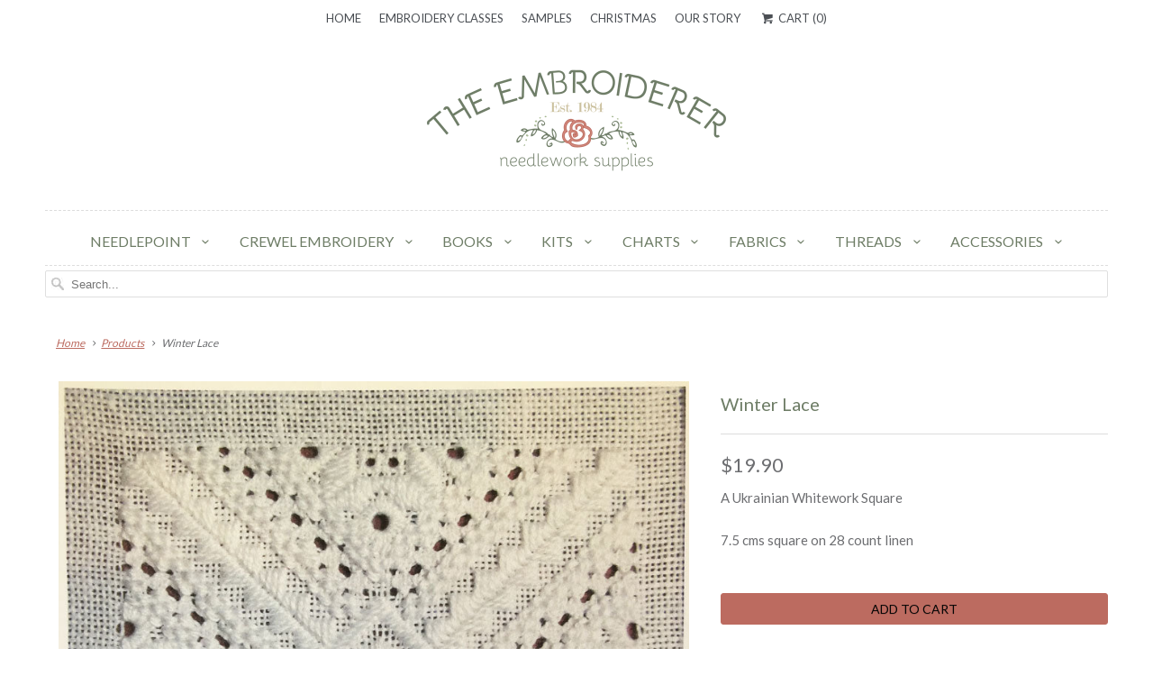

--- FILE ---
content_type: text/html; charset=utf-8
request_url: https://theembroiderer.co.nz/products/winter-lace
body_size: 15232
content:
<!DOCTYPE html>
<!--[if lt IE 7 ]><html class="ie ie6" lang="en"> <![endif]-->
<!--[if IE 7 ]><html class="ie ie7" lang="en"> <![endif]-->
<!--[if IE 8 ]><html class="ie ie8" lang="en"> <![endif]-->
<!--[if IE 9 ]><html class="ie ie9" lang="en"> <![endif]-->
<!--[if (gte IE 10)|!(IE)]><!--><html lang="en"> <!--<![endif]-->
  <head>
    <meta charset="utf-8">
    <meta http-equiv="cleartype" content="on">
    <meta name="robots" content="index,follow">

    
    <title>Winter Lace - The Embroiderer</title>

    
      <meta name="description" content="A Ukrainian Whitework Square 7.5 cms square on 28 count linen" />
    

    <!-- Custom Fonts -->
    
      <link href="//fonts.googleapis.com/css?family=.|Montserrat:light,normal,bold|Lato:light,normal,bold|Lato:light,normal,bold|Droid+Serif:light,normal,bold|Lato:light,normal,bold|Lato:light,normal,bold" rel="stylesheet" type="text/css" />
    

    

<meta name="author" content="The Embroiderer">
<meta property="og:url" content="https://theembroiderer.co.nz/products/winter-lace">
<meta property="og:site_name" content="The Embroiderer">


  <meta property="og:type" content="product">
  <meta property="og:title" content="Winter Lace">
  
    <meta property="og:image" content="http://theembroiderer.co.nz/cdn/shop/products/Winter-Lace_600x.jpg?v=1567561412">
    <meta property="og:image:secure_url" content="https://theembroiderer.co.nz/cdn/shop/products/Winter-Lace_600x.jpg?v=1567561412">
    
  
  <meta property="og:price:amount" content="19.90">
  <meta property="og:price:currency" content="NZD">


  <meta property="og:description" content="A Ukrainian Whitework Square 7.5 cms square on 28 count linen">




<meta name="twitter:card" content="summary">

  <meta name="twitter:title" content="Winter Lace">
  <meta name="twitter:description" content="A Ukrainian Whitework Square
7.5 cms square on 28 count linen">
  <meta name="twitter:image" content="https://theembroiderer.co.nz/cdn/shop/products/Winter-Lace_240x.jpg?v=1567561412">
  <meta name="twitter:image:width" content="240">
  <meta name="twitter:image:height" content="240">



    
    

    <!-- Mobile Specific Metas -->
    <meta name="HandheldFriendly" content="True">
    <meta name="MobileOptimized" content="320">
    <meta name="viewport" content="width=device-width,initial-scale=1">
    <meta name="theme-color" content="#ffffff">

    <!-- Stylesheets for Responsive 6.2.1 -->
    <link href="//theembroiderer.co.nz/cdn/shop/t/12/assets/styles.scss.css?v=56257331417072248981756429522" rel="stylesheet" type="text/css" media="all" />
  	<link href="//theembroiderer.co.nz/cdn/shop/t/12/assets/embroiderer.scss.css?v=175561704283451603471598496102" rel="stylesheet" type="text/css" media="all" />

    <!-- Icons -->
    
      <link rel="shortcut icon" type="image/x-icon" href="//theembroiderer.co.nz/cdn/shop/t/12/assets/favicon.png?v=147294964851661895661507052644">
    
    <link rel="canonical" href="https://theembroiderer.co.nz/products/winter-lace" />

    

    <script src="//theembroiderer.co.nz/cdn/shop/t/12/assets/app.js?v=122279508933791049051709621700" type="text/javascript"></script>
    <script src="//theembroiderer.co.nz/cdn/shop/t/12/assets/embroiderer.js?v=139127680224613899921598496743" type="text/javascript"></script>

    <script>window.performance && window.performance.mark && window.performance.mark('shopify.content_for_header.start');</script><meta id="shopify-digital-wallet" name="shopify-digital-wallet" content="/12389166/digital_wallets/dialog">
<meta name="shopify-checkout-api-token" content="623bac44ef3c7e2742b73c70930423e2">
<meta id="in-context-paypal-metadata" data-shop-id="12389166" data-venmo-supported="false" data-environment="production" data-locale="en_US" data-paypal-v4="true" data-currency="NZD">
<link rel="alternate" type="application/json+oembed" href="https://theembroiderer.co.nz/products/winter-lace.oembed">
<script async="async" src="/checkouts/internal/preloads.js?locale=en-NZ"></script>
<link rel="preconnect" href="https://shop.app" crossorigin="anonymous">
<script async="async" src="https://shop.app/checkouts/internal/preloads.js?locale=en-NZ&shop_id=12389166" crossorigin="anonymous"></script>
<script id="shopify-features" type="application/json">{"accessToken":"623bac44ef3c7e2742b73c70930423e2","betas":["rich-media-storefront-analytics"],"domain":"theembroiderer.co.nz","predictiveSearch":true,"shopId":12389166,"locale":"en"}</script>
<script>var Shopify = Shopify || {};
Shopify.shop = "theembroiderer.myshopify.com";
Shopify.locale = "en";
Shopify.currency = {"active":"NZD","rate":"1.0"};
Shopify.country = "NZ";
Shopify.theme = {"name":"July-27-2020","id":177874062,"schema_name":"Responsive","schema_version":"6.2.1","theme_store_id":null,"role":"main"};
Shopify.theme.handle = "null";
Shopify.theme.style = {"id":null,"handle":null};
Shopify.cdnHost = "theembroiderer.co.nz/cdn";
Shopify.routes = Shopify.routes || {};
Shopify.routes.root = "/";</script>
<script type="module">!function(o){(o.Shopify=o.Shopify||{}).modules=!0}(window);</script>
<script>!function(o){function n(){var o=[];function n(){o.push(Array.prototype.slice.apply(arguments))}return n.q=o,n}var t=o.Shopify=o.Shopify||{};t.loadFeatures=n(),t.autoloadFeatures=n()}(window);</script>
<script>
  window.ShopifyPay = window.ShopifyPay || {};
  window.ShopifyPay.apiHost = "shop.app\/pay";
  window.ShopifyPay.redirectState = null;
</script>
<script id="shop-js-analytics" type="application/json">{"pageType":"product"}</script>
<script defer="defer" async type="module" src="//theembroiderer.co.nz/cdn/shopifycloud/shop-js/modules/v2/client.init-shop-cart-sync_BT-GjEfc.en.esm.js"></script>
<script defer="defer" async type="module" src="//theembroiderer.co.nz/cdn/shopifycloud/shop-js/modules/v2/chunk.common_D58fp_Oc.esm.js"></script>
<script defer="defer" async type="module" src="//theembroiderer.co.nz/cdn/shopifycloud/shop-js/modules/v2/chunk.modal_xMitdFEc.esm.js"></script>
<script type="module">
  await import("//theembroiderer.co.nz/cdn/shopifycloud/shop-js/modules/v2/client.init-shop-cart-sync_BT-GjEfc.en.esm.js");
await import("//theembroiderer.co.nz/cdn/shopifycloud/shop-js/modules/v2/chunk.common_D58fp_Oc.esm.js");
await import("//theembroiderer.co.nz/cdn/shopifycloud/shop-js/modules/v2/chunk.modal_xMitdFEc.esm.js");

  window.Shopify.SignInWithShop?.initShopCartSync?.({"fedCMEnabled":true,"windoidEnabled":true});

</script>
<script>
  window.Shopify = window.Shopify || {};
  if (!window.Shopify.featureAssets) window.Shopify.featureAssets = {};
  window.Shopify.featureAssets['shop-js'] = {"shop-cart-sync":["modules/v2/client.shop-cart-sync_DZOKe7Ll.en.esm.js","modules/v2/chunk.common_D58fp_Oc.esm.js","modules/v2/chunk.modal_xMitdFEc.esm.js"],"init-fed-cm":["modules/v2/client.init-fed-cm_B6oLuCjv.en.esm.js","modules/v2/chunk.common_D58fp_Oc.esm.js","modules/v2/chunk.modal_xMitdFEc.esm.js"],"shop-cash-offers":["modules/v2/client.shop-cash-offers_D2sdYoxE.en.esm.js","modules/v2/chunk.common_D58fp_Oc.esm.js","modules/v2/chunk.modal_xMitdFEc.esm.js"],"shop-login-button":["modules/v2/client.shop-login-button_QeVjl5Y3.en.esm.js","modules/v2/chunk.common_D58fp_Oc.esm.js","modules/v2/chunk.modal_xMitdFEc.esm.js"],"pay-button":["modules/v2/client.pay-button_DXTOsIq6.en.esm.js","modules/v2/chunk.common_D58fp_Oc.esm.js","modules/v2/chunk.modal_xMitdFEc.esm.js"],"shop-button":["modules/v2/client.shop-button_DQZHx9pm.en.esm.js","modules/v2/chunk.common_D58fp_Oc.esm.js","modules/v2/chunk.modal_xMitdFEc.esm.js"],"avatar":["modules/v2/client.avatar_BTnouDA3.en.esm.js"],"init-windoid":["modules/v2/client.init-windoid_CR1B-cfM.en.esm.js","modules/v2/chunk.common_D58fp_Oc.esm.js","modules/v2/chunk.modal_xMitdFEc.esm.js"],"init-shop-for-new-customer-accounts":["modules/v2/client.init-shop-for-new-customer-accounts_C_vY_xzh.en.esm.js","modules/v2/client.shop-login-button_QeVjl5Y3.en.esm.js","modules/v2/chunk.common_D58fp_Oc.esm.js","modules/v2/chunk.modal_xMitdFEc.esm.js"],"init-shop-email-lookup-coordinator":["modules/v2/client.init-shop-email-lookup-coordinator_BI7n9ZSv.en.esm.js","modules/v2/chunk.common_D58fp_Oc.esm.js","modules/v2/chunk.modal_xMitdFEc.esm.js"],"init-shop-cart-sync":["modules/v2/client.init-shop-cart-sync_BT-GjEfc.en.esm.js","modules/v2/chunk.common_D58fp_Oc.esm.js","modules/v2/chunk.modal_xMitdFEc.esm.js"],"shop-toast-manager":["modules/v2/client.shop-toast-manager_DiYdP3xc.en.esm.js","modules/v2/chunk.common_D58fp_Oc.esm.js","modules/v2/chunk.modal_xMitdFEc.esm.js"],"init-customer-accounts":["modules/v2/client.init-customer-accounts_D9ZNqS-Q.en.esm.js","modules/v2/client.shop-login-button_QeVjl5Y3.en.esm.js","modules/v2/chunk.common_D58fp_Oc.esm.js","modules/v2/chunk.modal_xMitdFEc.esm.js"],"init-customer-accounts-sign-up":["modules/v2/client.init-customer-accounts-sign-up_iGw4briv.en.esm.js","modules/v2/client.shop-login-button_QeVjl5Y3.en.esm.js","modules/v2/chunk.common_D58fp_Oc.esm.js","modules/v2/chunk.modal_xMitdFEc.esm.js"],"shop-follow-button":["modules/v2/client.shop-follow-button_CqMgW2wH.en.esm.js","modules/v2/chunk.common_D58fp_Oc.esm.js","modules/v2/chunk.modal_xMitdFEc.esm.js"],"checkout-modal":["modules/v2/client.checkout-modal_xHeaAweL.en.esm.js","modules/v2/chunk.common_D58fp_Oc.esm.js","modules/v2/chunk.modal_xMitdFEc.esm.js"],"shop-login":["modules/v2/client.shop-login_D91U-Q7h.en.esm.js","modules/v2/chunk.common_D58fp_Oc.esm.js","modules/v2/chunk.modal_xMitdFEc.esm.js"],"lead-capture":["modules/v2/client.lead-capture_BJmE1dJe.en.esm.js","modules/v2/chunk.common_D58fp_Oc.esm.js","modules/v2/chunk.modal_xMitdFEc.esm.js"],"payment-terms":["modules/v2/client.payment-terms_Ci9AEqFq.en.esm.js","modules/v2/chunk.common_D58fp_Oc.esm.js","modules/v2/chunk.modal_xMitdFEc.esm.js"]};
</script>
<script>(function() {
  var isLoaded = false;
  function asyncLoad() {
    if (isLoaded) return;
    isLoaded = true;
    var urls = ["\/\/d1liekpayvooaz.cloudfront.net\/apps\/customizery\/customizery.js?shop=theembroiderer.myshopify.com","https:\/\/chimpstatic.com\/mcjs-connected\/js\/users\/bb89b6aee80f2636cb0922524\/4514e05c5c8fa11f91b44c2de.js?shop=theembroiderer.myshopify.com","https:\/\/extsfy.carbon.click\/packs\/shopify_script.js?shop=theembroiderer.myshopify.com"];
    for (var i = 0; i < urls.length; i++) {
      var s = document.createElement('script');
      s.type = 'text/javascript';
      s.async = true;
      s.src = urls[i];
      var x = document.getElementsByTagName('script')[0];
      x.parentNode.insertBefore(s, x);
    }
  };
  if(window.attachEvent) {
    window.attachEvent('onload', asyncLoad);
  } else {
    window.addEventListener('load', asyncLoad, false);
  }
})();</script>
<script id="__st">var __st={"a":12389166,"offset":46800,"reqid":"16014086-8663-4ab4-841b-cd4b23f6f78a-1769032622","pageurl":"theembroiderer.co.nz\/products\/winter-lace","u":"692c57516e25","p":"product","rtyp":"product","rid":4030795481167};</script>
<script>window.ShopifyPaypalV4VisibilityTracking = true;</script>
<script id="captcha-bootstrap">!function(){'use strict';const t='contact',e='account',n='new_comment',o=[[t,t],['blogs',n],['comments',n],[t,'customer']],c=[[e,'customer_login'],[e,'guest_login'],[e,'recover_customer_password'],[e,'create_customer']],r=t=>t.map((([t,e])=>`form[action*='/${t}']:not([data-nocaptcha='true']) input[name='form_type'][value='${e}']`)).join(','),a=t=>()=>t?[...document.querySelectorAll(t)].map((t=>t.form)):[];function s(){const t=[...o],e=r(t);return a(e)}const i='password',u='form_key',d=['recaptcha-v3-token','g-recaptcha-response','h-captcha-response',i],f=()=>{try{return window.sessionStorage}catch{return}},m='__shopify_v',_=t=>t.elements[u];function p(t,e,n=!1){try{const o=window.sessionStorage,c=JSON.parse(o.getItem(e)),{data:r}=function(t){const{data:e,action:n}=t;return t[m]||n?{data:e,action:n}:{data:t,action:n}}(c);for(const[e,n]of Object.entries(r))t.elements[e]&&(t.elements[e].value=n);n&&o.removeItem(e)}catch(o){console.error('form repopulation failed',{error:o})}}const l='form_type',E='cptcha';function T(t){t.dataset[E]=!0}const w=window,h=w.document,L='Shopify',v='ce_forms',y='captcha';let A=!1;((t,e)=>{const n=(g='f06e6c50-85a8-45c8-87d0-21a2b65856fe',I='https://cdn.shopify.com/shopifycloud/storefront-forms-hcaptcha/ce_storefront_forms_captcha_hcaptcha.v1.5.2.iife.js',D={infoText:'Protected by hCaptcha',privacyText:'Privacy',termsText:'Terms'},(t,e,n)=>{const o=w[L][v],c=o.bindForm;if(c)return c(t,g,e,D).then(n);var r;o.q.push([[t,g,e,D],n]),r=I,A||(h.body.append(Object.assign(h.createElement('script'),{id:'captcha-provider',async:!0,src:r})),A=!0)});var g,I,D;w[L]=w[L]||{},w[L][v]=w[L][v]||{},w[L][v].q=[],w[L][y]=w[L][y]||{},w[L][y].protect=function(t,e){n(t,void 0,e),T(t)},Object.freeze(w[L][y]),function(t,e,n,w,h,L){const[v,y,A,g]=function(t,e,n){const i=e?o:[],u=t?c:[],d=[...i,...u],f=r(d),m=r(i),_=r(d.filter((([t,e])=>n.includes(e))));return[a(f),a(m),a(_),s()]}(w,h,L),I=t=>{const e=t.target;return e instanceof HTMLFormElement?e:e&&e.form},D=t=>v().includes(t);t.addEventListener('submit',(t=>{const e=I(t);if(!e)return;const n=D(e)&&!e.dataset.hcaptchaBound&&!e.dataset.recaptchaBound,o=_(e),c=g().includes(e)&&(!o||!o.value);(n||c)&&t.preventDefault(),c&&!n&&(function(t){try{if(!f())return;!function(t){const e=f();if(!e)return;const n=_(t);if(!n)return;const o=n.value;o&&e.removeItem(o)}(t);const e=Array.from(Array(32),(()=>Math.random().toString(36)[2])).join('');!function(t,e){_(t)||t.append(Object.assign(document.createElement('input'),{type:'hidden',name:u})),t.elements[u].value=e}(t,e),function(t,e){const n=f();if(!n)return;const o=[...t.querySelectorAll(`input[type='${i}']`)].map((({name:t})=>t)),c=[...d,...o],r={};for(const[a,s]of new FormData(t).entries())c.includes(a)||(r[a]=s);n.setItem(e,JSON.stringify({[m]:1,action:t.action,data:r}))}(t,e)}catch(e){console.error('failed to persist form',e)}}(e),e.submit())}));const S=(t,e)=>{t&&!t.dataset[E]&&(n(t,e.some((e=>e===t))),T(t))};for(const o of['focusin','change'])t.addEventListener(o,(t=>{const e=I(t);D(e)&&S(e,y())}));const B=e.get('form_key'),M=e.get(l),P=B&&M;t.addEventListener('DOMContentLoaded',(()=>{const t=y();if(P)for(const e of t)e.elements[l].value===M&&p(e,B);[...new Set([...A(),...v().filter((t=>'true'===t.dataset.shopifyCaptcha))])].forEach((e=>S(e,t)))}))}(h,new URLSearchParams(w.location.search),n,t,e,['guest_login'])})(!0,!0)}();</script>
<script integrity="sha256-4kQ18oKyAcykRKYeNunJcIwy7WH5gtpwJnB7kiuLZ1E=" data-source-attribution="shopify.loadfeatures" defer="defer" src="//theembroiderer.co.nz/cdn/shopifycloud/storefront/assets/storefront/load_feature-a0a9edcb.js" crossorigin="anonymous"></script>
<script crossorigin="anonymous" defer="defer" src="//theembroiderer.co.nz/cdn/shopifycloud/storefront/assets/shopify_pay/storefront-65b4c6d7.js?v=20250812"></script>
<script data-source-attribution="shopify.dynamic_checkout.dynamic.init">var Shopify=Shopify||{};Shopify.PaymentButton=Shopify.PaymentButton||{isStorefrontPortableWallets:!0,init:function(){window.Shopify.PaymentButton.init=function(){};var t=document.createElement("script");t.src="https://theembroiderer.co.nz/cdn/shopifycloud/portable-wallets/latest/portable-wallets.en.js",t.type="module",document.head.appendChild(t)}};
</script>
<script data-source-attribution="shopify.dynamic_checkout.buyer_consent">
  function portableWalletsHideBuyerConsent(e){var t=document.getElementById("shopify-buyer-consent"),n=document.getElementById("shopify-subscription-policy-button");t&&n&&(t.classList.add("hidden"),t.setAttribute("aria-hidden","true"),n.removeEventListener("click",e))}function portableWalletsShowBuyerConsent(e){var t=document.getElementById("shopify-buyer-consent"),n=document.getElementById("shopify-subscription-policy-button");t&&n&&(t.classList.remove("hidden"),t.removeAttribute("aria-hidden"),n.addEventListener("click",e))}window.Shopify?.PaymentButton&&(window.Shopify.PaymentButton.hideBuyerConsent=portableWalletsHideBuyerConsent,window.Shopify.PaymentButton.showBuyerConsent=portableWalletsShowBuyerConsent);
</script>
<script data-source-attribution="shopify.dynamic_checkout.cart.bootstrap">document.addEventListener("DOMContentLoaded",(function(){function t(){return document.querySelector("shopify-accelerated-checkout-cart, shopify-accelerated-checkout")}if(t())Shopify.PaymentButton.init();else{new MutationObserver((function(e,n){t()&&(Shopify.PaymentButton.init(),n.disconnect())})).observe(document.body,{childList:!0,subtree:!0})}}));
</script>
<link id="shopify-accelerated-checkout-styles" rel="stylesheet" media="screen" href="https://theembroiderer.co.nz/cdn/shopifycloud/portable-wallets/latest/accelerated-checkout-backwards-compat.css" crossorigin="anonymous">
<style id="shopify-accelerated-checkout-cart">
        #shopify-buyer-consent {
  margin-top: 1em;
  display: inline-block;
  width: 100%;
}

#shopify-buyer-consent.hidden {
  display: none;
}

#shopify-subscription-policy-button {
  background: none;
  border: none;
  padding: 0;
  text-decoration: underline;
  font-size: inherit;
  cursor: pointer;
}

#shopify-subscription-policy-button::before {
  box-shadow: none;
}

      </style>

<script>window.performance && window.performance.mark && window.performance.mark('shopify.content_for_header.end');</script>
    <script id="mcjs">!function(c,h,i,m,p){m=c.createElement(h),p=c.getElementsByTagName(h)[0],m.async=1,m.src=i,p.parentNode.insertBefore(m,p)}(document,"script","https://chimpstatic.com/mcjs-connected/js/users/bb89b6aee80f2636cb0922524/5691f32ed3dd9df0da2e8be89.js");</script>
  <link href="https://monorail-edge.shopifysvc.com" rel="dns-prefetch">
<script>(function(){if ("sendBeacon" in navigator && "performance" in window) {try {var session_token_from_headers = performance.getEntriesByType('navigation')[0].serverTiming.find(x => x.name == '_s').description;} catch {var session_token_from_headers = undefined;}var session_cookie_matches = document.cookie.match(/_shopify_s=([^;]*)/);var session_token_from_cookie = session_cookie_matches && session_cookie_matches.length === 2 ? session_cookie_matches[1] : "";var session_token = session_token_from_headers || session_token_from_cookie || "";function handle_abandonment_event(e) {var entries = performance.getEntries().filter(function(entry) {return /monorail-edge.shopifysvc.com/.test(entry.name);});if (!window.abandonment_tracked && entries.length === 0) {window.abandonment_tracked = true;var currentMs = Date.now();var navigation_start = performance.timing.navigationStart;var payload = {shop_id: 12389166,url: window.location.href,navigation_start,duration: currentMs - navigation_start,session_token,page_type: "product"};window.navigator.sendBeacon("https://monorail-edge.shopifysvc.com/v1/produce", JSON.stringify({schema_id: "online_store_buyer_site_abandonment/1.1",payload: payload,metadata: {event_created_at_ms: currentMs,event_sent_at_ms: currentMs}}));}}window.addEventListener('pagehide', handle_abandonment_event);}}());</script>
<script id="web-pixels-manager-setup">(function e(e,d,r,n,o){if(void 0===o&&(o={}),!Boolean(null===(a=null===(i=window.Shopify)||void 0===i?void 0:i.analytics)||void 0===a?void 0:a.replayQueue)){var i,a;window.Shopify=window.Shopify||{};var t=window.Shopify;t.analytics=t.analytics||{};var s=t.analytics;s.replayQueue=[],s.publish=function(e,d,r){return s.replayQueue.push([e,d,r]),!0};try{self.performance.mark("wpm:start")}catch(e){}var l=function(){var e={modern:/Edge?\/(1{2}[4-9]|1[2-9]\d|[2-9]\d{2}|\d{4,})\.\d+(\.\d+|)|Firefox\/(1{2}[4-9]|1[2-9]\d|[2-9]\d{2}|\d{4,})\.\d+(\.\d+|)|Chrom(ium|e)\/(9{2}|\d{3,})\.\d+(\.\d+|)|(Maci|X1{2}).+ Version\/(15\.\d+|(1[6-9]|[2-9]\d|\d{3,})\.\d+)([,.]\d+|)( \(\w+\)|)( Mobile\/\w+|) Safari\/|Chrome.+OPR\/(9{2}|\d{3,})\.\d+\.\d+|(CPU[ +]OS|iPhone[ +]OS|CPU[ +]iPhone|CPU IPhone OS|CPU iPad OS)[ +]+(15[._]\d+|(1[6-9]|[2-9]\d|\d{3,})[._]\d+)([._]\d+|)|Android:?[ /-](13[3-9]|1[4-9]\d|[2-9]\d{2}|\d{4,})(\.\d+|)(\.\d+|)|Android.+Firefox\/(13[5-9]|1[4-9]\d|[2-9]\d{2}|\d{4,})\.\d+(\.\d+|)|Android.+Chrom(ium|e)\/(13[3-9]|1[4-9]\d|[2-9]\d{2}|\d{4,})\.\d+(\.\d+|)|SamsungBrowser\/([2-9]\d|\d{3,})\.\d+/,legacy:/Edge?\/(1[6-9]|[2-9]\d|\d{3,})\.\d+(\.\d+|)|Firefox\/(5[4-9]|[6-9]\d|\d{3,})\.\d+(\.\d+|)|Chrom(ium|e)\/(5[1-9]|[6-9]\d|\d{3,})\.\d+(\.\d+|)([\d.]+$|.*Safari\/(?![\d.]+ Edge\/[\d.]+$))|(Maci|X1{2}).+ Version\/(10\.\d+|(1[1-9]|[2-9]\d|\d{3,})\.\d+)([,.]\d+|)( \(\w+\)|)( Mobile\/\w+|) Safari\/|Chrome.+OPR\/(3[89]|[4-9]\d|\d{3,})\.\d+\.\d+|(CPU[ +]OS|iPhone[ +]OS|CPU[ +]iPhone|CPU IPhone OS|CPU iPad OS)[ +]+(10[._]\d+|(1[1-9]|[2-9]\d|\d{3,})[._]\d+)([._]\d+|)|Android:?[ /-](13[3-9]|1[4-9]\d|[2-9]\d{2}|\d{4,})(\.\d+|)(\.\d+|)|Mobile Safari.+OPR\/([89]\d|\d{3,})\.\d+\.\d+|Android.+Firefox\/(13[5-9]|1[4-9]\d|[2-9]\d{2}|\d{4,})\.\d+(\.\d+|)|Android.+Chrom(ium|e)\/(13[3-9]|1[4-9]\d|[2-9]\d{2}|\d{4,})\.\d+(\.\d+|)|Android.+(UC? ?Browser|UCWEB|U3)[ /]?(15\.([5-9]|\d{2,})|(1[6-9]|[2-9]\d|\d{3,})\.\d+)\.\d+|SamsungBrowser\/(5\.\d+|([6-9]|\d{2,})\.\d+)|Android.+MQ{2}Browser\/(14(\.(9|\d{2,})|)|(1[5-9]|[2-9]\d|\d{3,})(\.\d+|))(\.\d+|)|K[Aa][Ii]OS\/(3\.\d+|([4-9]|\d{2,})\.\d+)(\.\d+|)/},d=e.modern,r=e.legacy,n=navigator.userAgent;return n.match(d)?"modern":n.match(r)?"legacy":"unknown"}(),u="modern"===l?"modern":"legacy",c=(null!=n?n:{modern:"",legacy:""})[u],f=function(e){return[e.baseUrl,"/wpm","/b",e.hashVersion,"modern"===e.buildTarget?"m":"l",".js"].join("")}({baseUrl:d,hashVersion:r,buildTarget:u}),m=function(e){var d=e.version,r=e.bundleTarget,n=e.surface,o=e.pageUrl,i=e.monorailEndpoint;return{emit:function(e){var a=e.status,t=e.errorMsg,s=(new Date).getTime(),l=JSON.stringify({metadata:{event_sent_at_ms:s},events:[{schema_id:"web_pixels_manager_load/3.1",payload:{version:d,bundle_target:r,page_url:o,status:a,surface:n,error_msg:t},metadata:{event_created_at_ms:s}}]});if(!i)return console&&console.warn&&console.warn("[Web Pixels Manager] No Monorail endpoint provided, skipping logging."),!1;try{return self.navigator.sendBeacon.bind(self.navigator)(i,l)}catch(e){}var u=new XMLHttpRequest;try{return u.open("POST",i,!0),u.setRequestHeader("Content-Type","text/plain"),u.send(l),!0}catch(e){return console&&console.warn&&console.warn("[Web Pixels Manager] Got an unhandled error while logging to Monorail."),!1}}}}({version:r,bundleTarget:l,surface:e.surface,pageUrl:self.location.href,monorailEndpoint:e.monorailEndpoint});try{o.browserTarget=l,function(e){var d=e.src,r=e.async,n=void 0===r||r,o=e.onload,i=e.onerror,a=e.sri,t=e.scriptDataAttributes,s=void 0===t?{}:t,l=document.createElement("script"),u=document.querySelector("head"),c=document.querySelector("body");if(l.async=n,l.src=d,a&&(l.integrity=a,l.crossOrigin="anonymous"),s)for(var f in s)if(Object.prototype.hasOwnProperty.call(s,f))try{l.dataset[f]=s[f]}catch(e){}if(o&&l.addEventListener("load",o),i&&l.addEventListener("error",i),u)u.appendChild(l);else{if(!c)throw new Error("Did not find a head or body element to append the script");c.appendChild(l)}}({src:f,async:!0,onload:function(){if(!function(){var e,d;return Boolean(null===(d=null===(e=window.Shopify)||void 0===e?void 0:e.analytics)||void 0===d?void 0:d.initialized)}()){var d=window.webPixelsManager.init(e)||void 0;if(d){var r=window.Shopify.analytics;r.replayQueue.forEach((function(e){var r=e[0],n=e[1],o=e[2];d.publishCustomEvent(r,n,o)})),r.replayQueue=[],r.publish=d.publishCustomEvent,r.visitor=d.visitor,r.initialized=!0}}},onerror:function(){return m.emit({status:"failed",errorMsg:"".concat(f," has failed to load")})},sri:function(e){var d=/^sha384-[A-Za-z0-9+/=]+$/;return"string"==typeof e&&d.test(e)}(c)?c:"",scriptDataAttributes:o}),m.emit({status:"loading"})}catch(e){m.emit({status:"failed",errorMsg:(null==e?void 0:e.message)||"Unknown error"})}}})({shopId: 12389166,storefrontBaseUrl: "https://theembroiderer.co.nz",extensionsBaseUrl: "https://extensions.shopifycdn.com/cdn/shopifycloud/web-pixels-manager",monorailEndpoint: "https://monorail-edge.shopifysvc.com/unstable/produce_batch",surface: "storefront-renderer",enabledBetaFlags: ["2dca8a86"],webPixelsConfigList: [{"id":"83066959","eventPayloadVersion":"v1","runtimeContext":"LAX","scriptVersion":"1","type":"CUSTOM","privacyPurposes":["ANALYTICS"],"name":"Google Analytics tag (migrated)"},{"id":"shopify-app-pixel","configuration":"{}","eventPayloadVersion":"v1","runtimeContext":"STRICT","scriptVersion":"0450","apiClientId":"shopify-pixel","type":"APP","privacyPurposes":["ANALYTICS","MARKETING"]},{"id":"shopify-custom-pixel","eventPayloadVersion":"v1","runtimeContext":"LAX","scriptVersion":"0450","apiClientId":"shopify-pixel","type":"CUSTOM","privacyPurposes":["ANALYTICS","MARKETING"]}],isMerchantRequest: false,initData: {"shop":{"name":"The Embroiderer","paymentSettings":{"currencyCode":"NZD"},"myshopifyDomain":"theembroiderer.myshopify.com","countryCode":"NZ","storefrontUrl":"https:\/\/theembroiderer.co.nz"},"customer":null,"cart":null,"checkout":null,"productVariants":[{"price":{"amount":19.9,"currencyCode":"NZD"},"product":{"title":"Winter Lace","vendor":"Terri Bay Needlework Designs","id":"4030795481167","untranslatedTitle":"Winter Lace","url":"\/products\/winter-lace","type":"Charts"},"id":"29899210457167","image":{"src":"\/\/theembroiderer.co.nz\/cdn\/shop\/products\/Winter-Lace.jpg?v=1567561412"},"sku":"","title":"Default Title","untranslatedTitle":"Default Title"}],"purchasingCompany":null},},"https://theembroiderer.co.nz/cdn","fcfee988w5aeb613cpc8e4bc33m6693e112",{"modern":"","legacy":""},{"shopId":"12389166","storefrontBaseUrl":"https:\/\/theembroiderer.co.nz","extensionBaseUrl":"https:\/\/extensions.shopifycdn.com\/cdn\/shopifycloud\/web-pixels-manager","surface":"storefront-renderer","enabledBetaFlags":"[\"2dca8a86\"]","isMerchantRequest":"false","hashVersion":"fcfee988w5aeb613cpc8e4bc33m6693e112","publish":"custom","events":"[[\"page_viewed\",{}],[\"product_viewed\",{\"productVariant\":{\"price\":{\"amount\":19.9,\"currencyCode\":\"NZD\"},\"product\":{\"title\":\"Winter Lace\",\"vendor\":\"Terri Bay Needlework Designs\",\"id\":\"4030795481167\",\"untranslatedTitle\":\"Winter Lace\",\"url\":\"\/products\/winter-lace\",\"type\":\"Charts\"},\"id\":\"29899210457167\",\"image\":{\"src\":\"\/\/theembroiderer.co.nz\/cdn\/shop\/products\/Winter-Lace.jpg?v=1567561412\"},\"sku\":\"\",\"title\":\"Default Title\",\"untranslatedTitle\":\"Default Title\"}}]]"});</script><script>
  window.ShopifyAnalytics = window.ShopifyAnalytics || {};
  window.ShopifyAnalytics.meta = window.ShopifyAnalytics.meta || {};
  window.ShopifyAnalytics.meta.currency = 'NZD';
  var meta = {"product":{"id":4030795481167,"gid":"gid:\/\/shopify\/Product\/4030795481167","vendor":"Terri Bay Needlework Designs","type":"Charts","handle":"winter-lace","variants":[{"id":29899210457167,"price":1990,"name":"Winter Lace","public_title":null,"sku":""}],"remote":false},"page":{"pageType":"product","resourceType":"product","resourceId":4030795481167,"requestId":"16014086-8663-4ab4-841b-cd4b23f6f78a-1769032622"}};
  for (var attr in meta) {
    window.ShopifyAnalytics.meta[attr] = meta[attr];
  }
</script>
<script class="analytics">
  (function () {
    var customDocumentWrite = function(content) {
      var jquery = null;

      if (window.jQuery) {
        jquery = window.jQuery;
      } else if (window.Checkout && window.Checkout.$) {
        jquery = window.Checkout.$;
      }

      if (jquery) {
        jquery('body').append(content);
      }
    };

    var hasLoggedConversion = function(token) {
      if (token) {
        return document.cookie.indexOf('loggedConversion=' + token) !== -1;
      }
      return false;
    }

    var setCookieIfConversion = function(token) {
      if (token) {
        var twoMonthsFromNow = new Date(Date.now());
        twoMonthsFromNow.setMonth(twoMonthsFromNow.getMonth() + 2);

        document.cookie = 'loggedConversion=' + token + '; expires=' + twoMonthsFromNow;
      }
    }

    var trekkie = window.ShopifyAnalytics.lib = window.trekkie = window.trekkie || [];
    if (trekkie.integrations) {
      return;
    }
    trekkie.methods = [
      'identify',
      'page',
      'ready',
      'track',
      'trackForm',
      'trackLink'
    ];
    trekkie.factory = function(method) {
      return function() {
        var args = Array.prototype.slice.call(arguments);
        args.unshift(method);
        trekkie.push(args);
        return trekkie;
      };
    };
    for (var i = 0; i < trekkie.methods.length; i++) {
      var key = trekkie.methods[i];
      trekkie[key] = trekkie.factory(key);
    }
    trekkie.load = function(config) {
      trekkie.config = config || {};
      trekkie.config.initialDocumentCookie = document.cookie;
      var first = document.getElementsByTagName('script')[0];
      var script = document.createElement('script');
      script.type = 'text/javascript';
      script.onerror = function(e) {
        var scriptFallback = document.createElement('script');
        scriptFallback.type = 'text/javascript';
        scriptFallback.onerror = function(error) {
                var Monorail = {
      produce: function produce(monorailDomain, schemaId, payload) {
        var currentMs = new Date().getTime();
        var event = {
          schema_id: schemaId,
          payload: payload,
          metadata: {
            event_created_at_ms: currentMs,
            event_sent_at_ms: currentMs
          }
        };
        return Monorail.sendRequest("https://" + monorailDomain + "/v1/produce", JSON.stringify(event));
      },
      sendRequest: function sendRequest(endpointUrl, payload) {
        // Try the sendBeacon API
        if (window && window.navigator && typeof window.navigator.sendBeacon === 'function' && typeof window.Blob === 'function' && !Monorail.isIos12()) {
          var blobData = new window.Blob([payload], {
            type: 'text/plain'
          });

          if (window.navigator.sendBeacon(endpointUrl, blobData)) {
            return true;
          } // sendBeacon was not successful

        } // XHR beacon

        var xhr = new XMLHttpRequest();

        try {
          xhr.open('POST', endpointUrl);
          xhr.setRequestHeader('Content-Type', 'text/plain');
          xhr.send(payload);
        } catch (e) {
          console.log(e);
        }

        return false;
      },
      isIos12: function isIos12() {
        return window.navigator.userAgent.lastIndexOf('iPhone; CPU iPhone OS 12_') !== -1 || window.navigator.userAgent.lastIndexOf('iPad; CPU OS 12_') !== -1;
      }
    };
    Monorail.produce('monorail-edge.shopifysvc.com',
      'trekkie_storefront_load_errors/1.1',
      {shop_id: 12389166,
      theme_id: 177874062,
      app_name: "storefront",
      context_url: window.location.href,
      source_url: "//theembroiderer.co.nz/cdn/s/trekkie.storefront.cd680fe47e6c39ca5d5df5f0a32d569bc48c0f27.min.js"});

        };
        scriptFallback.async = true;
        scriptFallback.src = '//theembroiderer.co.nz/cdn/s/trekkie.storefront.cd680fe47e6c39ca5d5df5f0a32d569bc48c0f27.min.js';
        first.parentNode.insertBefore(scriptFallback, first);
      };
      script.async = true;
      script.src = '//theembroiderer.co.nz/cdn/s/trekkie.storefront.cd680fe47e6c39ca5d5df5f0a32d569bc48c0f27.min.js';
      first.parentNode.insertBefore(script, first);
    };
    trekkie.load(
      {"Trekkie":{"appName":"storefront","development":false,"defaultAttributes":{"shopId":12389166,"isMerchantRequest":null,"themeId":177874062,"themeCityHash":"17947498584291456787","contentLanguage":"en","currency":"NZD","eventMetadataId":"51090c11-c8e6-4d7b-ac33-fbcf19bbdf9d"},"isServerSideCookieWritingEnabled":true,"monorailRegion":"shop_domain","enabledBetaFlags":["65f19447"]},"Session Attribution":{},"S2S":{"facebookCapiEnabled":false,"source":"trekkie-storefront-renderer","apiClientId":580111}}
    );

    var loaded = false;
    trekkie.ready(function() {
      if (loaded) return;
      loaded = true;

      window.ShopifyAnalytics.lib = window.trekkie;

      var originalDocumentWrite = document.write;
      document.write = customDocumentWrite;
      try { window.ShopifyAnalytics.merchantGoogleAnalytics.call(this); } catch(error) {};
      document.write = originalDocumentWrite;

      window.ShopifyAnalytics.lib.page(null,{"pageType":"product","resourceType":"product","resourceId":4030795481167,"requestId":"16014086-8663-4ab4-841b-cd4b23f6f78a-1769032622","shopifyEmitted":true});

      var match = window.location.pathname.match(/checkouts\/(.+)\/(thank_you|post_purchase)/)
      var token = match? match[1]: undefined;
      if (!hasLoggedConversion(token)) {
        setCookieIfConversion(token);
        window.ShopifyAnalytics.lib.track("Viewed Product",{"currency":"NZD","variantId":29899210457167,"productId":4030795481167,"productGid":"gid:\/\/shopify\/Product\/4030795481167","name":"Winter Lace","price":"19.90","sku":"","brand":"Terri Bay Needlework Designs","variant":null,"category":"Charts","nonInteraction":true,"remote":false},undefined,undefined,{"shopifyEmitted":true});
      window.ShopifyAnalytics.lib.track("monorail:\/\/trekkie_storefront_viewed_product\/1.1",{"currency":"NZD","variantId":29899210457167,"productId":4030795481167,"productGid":"gid:\/\/shopify\/Product\/4030795481167","name":"Winter Lace","price":"19.90","sku":"","brand":"Terri Bay Needlework Designs","variant":null,"category":"Charts","nonInteraction":true,"remote":false,"referer":"https:\/\/theembroiderer.co.nz\/products\/winter-lace"});
      }
    });


        var eventsListenerScript = document.createElement('script');
        eventsListenerScript.async = true;
        eventsListenerScript.src = "//theembroiderer.co.nz/cdn/shopifycloud/storefront/assets/shop_events_listener-3da45d37.js";
        document.getElementsByTagName('head')[0].appendChild(eventsListenerScript);

})();</script>
  <script>
  if (!window.ga || (window.ga && typeof window.ga !== 'function')) {
    window.ga = function ga() {
      (window.ga.q = window.ga.q || []).push(arguments);
      if (window.Shopify && window.Shopify.analytics && typeof window.Shopify.analytics.publish === 'function') {
        window.Shopify.analytics.publish("ga_stub_called", {}, {sendTo: "google_osp_migration"});
      }
      console.error("Shopify's Google Analytics stub called with:", Array.from(arguments), "\nSee https://help.shopify.com/manual/promoting-marketing/pixels/pixel-migration#google for more information.");
    };
    if (window.Shopify && window.Shopify.analytics && typeof window.Shopify.analytics.publish === 'function') {
      window.Shopify.analytics.publish("ga_stub_initialized", {}, {sendTo: "google_osp_migration"});
    }
  }
</script>
<script
  defer
  src="https://theembroiderer.co.nz/cdn/shopifycloud/perf-kit/shopify-perf-kit-3.0.4.min.js"
  data-application="storefront-renderer"
  data-shop-id="12389166"
  data-render-region="gcp-us-central1"
  data-page-type="product"
  data-theme-instance-id="177874062"
  data-theme-name="Responsive"
  data-theme-version="6.2.1"
  data-monorail-region="shop_domain"
  data-resource-timing-sampling-rate="10"
  data-shs="true"
  data-shs-beacon="true"
  data-shs-export-with-fetch="true"
  data-shs-logs-sample-rate="1"
  data-shs-beacon-endpoint="https://theembroiderer.co.nz/api/collect"
></script>
</head>
  <body class="product">
    <div id="shopify-section-header" class="shopify-section header-section"><div class="top_bar top_bar--fixed-false">
  <div class="container">
    

    

    <div class="columns sixteen">
      <ul>
        
          
            <li>
              <a href="/">Home</a>
            </li>
          
            <li>
              <a href="/pages/embroidery-classes">Embroidery Classes</a>
            </li>
          
            <li>
              <a href="/collections/completed-stitchwork-samples">Samples</a>
            </li>
          
            <li>
              <a href="/collections/christmas">Christmas</a>
            </li>
          
            <li>
              <a href="/pages/about-us">Our Story</a>
            </li>
          
        

        

        

        <li>
          <a href="/cart" class="cart_button"><span class="icon-cart"></span> Cart (<span class="cart_count">0</span>)</a>
        </li>
        
        </li>
      </ul>
    </div>
  </div>
</div>

<div class="container content">
  <div class="sixteen columns logo header-logo">
    

    <a href="/" title="The Embroiderer" class="logo-align--center">
      
        <img src="//theembroiderer.co.nz/cdn/shop/files/Embroiderer-Logo-COLOUR_720x.png?v=1614733960" alt="The Embroiderer" />
      
    </a>
  </div>

  <div class="sixteen columns clearfix">
    <div id="mobile_nav" class="nav-align--center nav-border--dashed">
      
    </div>
    <div id="nav" class=" nav-align--center
                          nav-border--dashed
                          nav-separator--none">
      <ul id="menu" role="navigation">
        
          
            <li class="dropdown sub-menu" aria-haspopup="true" aria-expanded="false">
              <a 
                  href="/collections/needlepoint" class=" "
                >
                Needlepoint <span class="icon-down-arrow arrow"></span>
              </a>
              <ul class="animated fadeIn">
                
                  
                    <li><a href="/collections/ehrman">Ehrman</a></li>
                  
                
                  
                    <li><a href="/collections/fine-cell-work-1">Fine cell work</a></li>
                  
                
                  
                    <li><a href="/collections/the-stitchsmith">The Stitchsmith</a></li>
                  
                
                  
                    <li><a href="/collections/susan-lethbridge">Others</a></li>
                  
                
              </ul>
            </li>
          
        
          
            <li class="dropdown sub-menu" aria-haspopup="true" aria-expanded="false">
              <a 
                  href="/collections/crewel-embroidery" class=" "
                >
                Crewel Embroidery <span class="icon-down-arrow arrow"></span>
              </a>
              <ul class="animated fadeIn">
                
                  
                    <li><a href="/collections/anna-scott">Anna Scott</a></li>
                  
                
                  
                    <li><a href="/collections/the-floss-box">Floss Box</a></li>
                  
                
                  
                    <li><a href="/collections/talliaferro">Talliaferro</a></li>
                  
                
              </ul>
            </li>
          
        
          
            <li class="dropdown sub-menu" aria-haspopup="true" aria-expanded="false">
              <a 
                  href="/collections/books" class=" "
                >
                Books <span class="icon-down-arrow arrow"></span>
              </a>
              <ul class="animated fadeIn">
                
                  
                    <li><a href="/collections/embroidery">Embroidery Books</a></li>
                  
                
                  
                    <li><a href="/collections/needlepoint-books">Needlepoint Books</a></li>
                  
                
                  
                    <li><a href="/collections/crewel-embroidery-books">Crewel Embroidery Books</a></li>
                  
                
                  
                    <li><a href="/collections/technique-and-stitch-guides">Technique & Stitch Guides</a></li>
                  
                
                  
                    <li><a href="/collections/counted-thread-techniques">Counted Thread Techniques</a></li>
                  
                
                  
                    <li><a href="/collections/goldwork">Goldwork Books</a></li>
                  
                
                  
                    <li><a href="/collections/hardanger">Hardanger Books</a></li>
                  
                
                  
                    <li><a href="/collections/magazines">Embroidery Magazines</a></li>
                  
                
                  
                    <li><a href="/collections/stumpwork">Stumpwork Books</a></li>
                  
                
              </ul>
            </li>
          
        
          
            <li class="dropdown sub-menu" aria-haspopup="true" aria-expanded="false">
              <a 
                  href="/collections/kits" class=" "
                >
                Kits <span class="icon-down-arrow arrow"></span>
              </a>
              <ul class="animated fadeIn">
                
                  
                    <li><a href="/collections/new-zealand-designs">New Zealand Designs</a></li>
                  
                
                  
                    <li><a href="/collections/surface-stitchery">Surface Stitchery</a></li>
                  
                
                  
                    <li><a href="/collections/the-sweetheart-tree">The Sweetheart Tree</a></li>
                  
                
                  
                    <li><a href="/collections/wool-embroidery">Wool Embroidery</a></li>
                  
                
                  
                    <li><a href="/collections/by-the-embroiderer">By The Embroiderer</a></li>
                  
                
                  
                    <li><a href="/collections/babies-and-children-1">Children</a></li>
                  
                
              </ul>
            </li>
          
        
          
            <li class="dropdown sub-menu" aria-haspopup="true" aria-expanded="false">
              <a 
                  href="/collections/charts" class=" "
                >
                Charts <span class="icon-down-arrow arrow"></span>
              </a>
              <ul class="animated fadeIn">
                
                  
                    <li><a href="/collections/american-designers">American Designers</a></li>
                  
                
                  
                    <li><a href="/collections/babies-and-children">Babies & Children</a></li>
                  
                
                  
                    <li><a href="/collections/counted-thread-work">Counted Thread Work</a></li>
                  
                
                  
                    <li><a href="/collections/european-designers">European Designers</a></li>
                  
                
                  
                    <li><a href="/collections/flowers-and-gardens">Flowers & Gardens</a></li>
                  
                
                  
                    <li><a href="/collections/reproduction-samplers">Reproduction Samplers</a></li>
                  
                
                  
                    <li><a href="/collections/samplers">Samplers</a></li>
                  
                
                  
                    <li><a href="/collections/small-projects">Small Projects</a></li>
                  
                
              </ul>
            </li>
          
        
          
            <li class="dropdown sub-menu" aria-haspopup="true" aria-expanded="false">
              <a 
                  href="/collections/fabrics" class=" "
                >
                Fabrics <span class="icon-down-arrow arrow"></span>
              </a>
              <ul class="animated fadeIn">
                
                  
                    <li><a href="/collections/aida">Aida</a></li>
                  
                
                  
                    <li><a href="/collections/canvas">Canvas</a></li>
                  
                
                  
                    <li><a href="/collections/evenweave">Evenweave</a></li>
                  
                
                  
                    <li><a href="/collections/japanese-wovens">Japanese Wovens </a></li>
                  
                
                  
                    <li><a href="/collections/surface-embroidery">Surface Embroidery</a></li>
                  
                
                  
                    <li><a href="/collections/linen">Linen</a></li>
                  
                
                  
                    <li><a href="/collections/hand-dyed-linen">Hand dyed linen</a></li>
                  
                
                  
                    <li><a href="/collections/wool-fabric">Wool Fabric</a></li>
                  
                
                  
                    <li><a href="/collections/other-fabrics">Other Fabrics</a></li>
                  
                
              </ul>
            </li>
          
        
          
            <li class="dropdown sub-menu" aria-haspopup="true" aria-expanded="false">
              <a 
                  href="/collections/threads" class=" "
                >
                Threads <span class="icon-down-arrow arrow"></span>
              </a>
              <ul class="animated fadeIn">
                
                  
                    <li><a href="/collections/au-ver-a-soie">Au Ver a Soie</a></li>
                  
                
                  
                    <li><a href="/collections/caron">Caron</a></li>
                  
                
                  
                    <li><a href="/collections/candlewicking-cotton">Candlewicking Cotton</a></li>
                  
                
                  
                    <li><a href="/collections/dmc">DMC</a></li>
                  
                
                  
                    <li><a href="/collections/gumnut-yarns">Gumnut Yarns</a></li>
                  
                
                  
                    <li><a href="/collections/madeira">Madeira</a></li>
                  
                
                  
                    <li><a href="/collections/metallic-threads">Metallic Threads</a></li>
                  
                
                  
                    <li><a href="/collections/painters-threads">Painters Threads </a></li>
                  
                
                  
                    <li><a href="/collections/the-gentle-art">The Gentle Art</a></li>
                  
                
                  
                    <li><a href="/collections/weeks-dye-works">Weeks Dye Works</a></li>
                  
                
                  
                    <li><a href="/collections/wonderfil-perle-8">Wonderfil Perle 8</a></li>
                  
                
              </ul>
            </li>
          
        
          
            <li class="dropdown sub-menu" aria-haspopup="true" aria-expanded="false">
              <a 
                  href="/collections/accessories" class=" "
                >
                Accessories <span class="icon-down-arrow arrow"></span>
              </a>
              <ul class="animated fadeIn">
                
                  
                    <li><a href="/collections/trims">Trims & Charms</a></li>
                  
                
                  
                    <li><a href="/collections/hoops-and-frames">Hoops & Frames</a></li>
                  
                
                  
                    <li><a href="/collections/lights-and-magnifiers">Lights & Magnifiers</a></li>
                  
                
                  
                    <li><a href="/collections/needles">Needles</a></li>
                  
                
                  
                    <li><a href="/collections/scissors-and-threads-cutters">Scissors & Thread Cutters</a></li>
                  
                
                  
                    <li><a href="/collections/tools-of-the-trade">Tools of the trade</a></li>
                  
                
                  
                    <li><a href="/collections/nice-to-have">Nice to Have Extras</a></li>
                  
                
              </ul>
            </li>
          
        
      </ul>
    </div>
    <div>
      <div class="top_bar_search">
        <form class="search" action="/search">
          
            <input type="hidden" name="type" value="product" />
          
          <input type="text" name="q" class="search_box" placeholder="Search..." value="" autocapitalize="off" autocomplete="off" autocorrect="off" />
        </form>
      </div>
      </div>
    
  </div>
  
</div>

<style>
  .header-logo.logo a {
    max-width: 360px;
  }
  .featured_content a, .featured_content p {
    color: #618369;
  }
</style>

</div>

    <div class="container">
      

<div id="shopify-section-product-template" class="shopify-section product-template-section">
  <div class="sixteen columns">
    <div class="breadcrumb breadcrumb_text product_breadcrumb" itemscope itemtype="http://schema.org/BreadcrumbList">
      <span itemprop="itemListElement" itemscope itemtype="http://schema.org/ListItem"><a href="https://theembroiderer.co.nz" title="The Embroiderer" itemprop="item"><span itemprop="name">Home</span></a></span>
      <span class="icon-right-arrow"></span>
      <span itemprop="itemListElement" itemscope itemtype="http://schema.org/ListItem">
        
          <a href="/collections/all" title="Products">Products</a>
        
      </span>
      <span class="icon-right-arrow"></span>
      Winter Lace
    </div>
  </div>






  <div class="sixteen columns">
    <div class="product-4030795481167">


   <div class="section product_section clearfix  product_slideshow_animation--fade"
        data-thumbnail="right-thumbnails"
        data-slideshow-animation="fade"
        data-slideshow-speed="6"
        itemscope itemtype="http://schema.org/Product">

    
      <div class="flexslider-container ten columns alpha">
        
<div class="flexslider product_gallery product-4030795481167-gallery product_slider ">
  <ul class="slides">
    
    
    
    
    
    	
      
      
        <li data-thumb="//theembroiderer.co.nz/cdn/shop/products/Winter-Lace_256x256.jpg?v=1567561412" data-title="Winter Lace">
          
            <a href="//theembroiderer.co.nz/cdn/shop/products/Winter-Lace.jpg?v=1567561412" class="fancybox" data-fancybox-group="4030795481167" title="Winter Lace">
              <img  src="//theembroiderer.co.nz/cdn/shop/products/Winter-Lace_1024x1024.jpg?v=1567561412"
                    alt="Winter Lace"
                    class="lazyload transition-in cloudzoom featured_image"
                    data-image-id="12553114222671"
                    data-index="0"
                    data-cloudzoom="zoomImage: '//theembroiderer.co.nz/cdn/shop/products/Winter-Lace.jpg?v=1567561412', tintColor: '#ffffff', zoomPosition: 'inside', zoomOffsetX: 0, touchStartDelay: 250"
                    data-title=""
                     />
            </a>
          
        </li>
      
    
  </ul>
</div>

      </div>
    

     <div class="six columns omega">
      
      
      <h1 class="product_name" itemprop="name">Winter Lace</h1>

      

      

      

      


      
        <p class="modal_price" itemprop="offers" itemscope itemtype="http://schema.org/Offer">
          <meta itemprop="priceCurrency" content="NZD" />
          <meta itemprop="seller" content="The Embroiderer" />
          <link itemprop="availability" href="http://schema.org/InStock">
          <meta itemprop="itemCondition" content="New" />

          <span class="sold_out"></span>
          <span itemprop="price" content="19.90" class="">
            <span class="current_price ">
              
                <span class="money">$19.90</span>
              
            </span>
          </span>
          <span class="was_price">
            
          </span>
        </p>

          
  <div class="notify_form notify-form-4030795481167" id="notify-form-4030795481167" style="display:none">
    <p class="message"></p>
    <form method="post" action="/contact#contact_form" id="contact_form" accept-charset="UTF-8" class="contact-form"><input type="hidden" name="form_type" value="contact" /><input type="hidden" name="utf8" value="✓" />
      
        <p>
          <label for="contact[email]">Notify me when this product is available:</label>
          
          
            <input required type="email" class="notify_email" name="contact[email]" id="contact[email]" placeholder="Enter your email address..." value="" />
          
          
          <input type="hidden" name="challenge" value="false" />
          <input type="hidden" name="contact[body]" class="notify_form_message" data-body="Please notify me when Winter Lace becomes available - https://theembroiderer.co.nz/products/winter-lace" value="Please notify me when Winter Lace becomes available - https://theembroiderer.co.nz/products/winter-lace" />
          <input class="action_button" type="submit" value="Send" style="margin-bottom:0px" />    
        </p>
      
    </form>
  </div>

      

      
        
         <div class="description" itemprop="description">
           <p>A Ukrainian Whitework Square</p>
<p>7.5 cms square on 28 count linen</p>
         </div>
        
      

      
        
  

  <form action="/cart/add"
        method="post"
        class="clearfix product_form init "
        id="product-form-4030795481167product-template"
        data-money-format="${{amount}}"
        data-shop-currency="NZD"
        data-select-id="product-select-4030795481167productproduct-template"
        data-enable-state="true"
        data-product="{&quot;id&quot;:4030795481167,&quot;title&quot;:&quot;Winter Lace&quot;,&quot;handle&quot;:&quot;winter-lace&quot;,&quot;description&quot;:&quot;\u003cp\u003eA Ukrainian Whitework Square\u003c\/p\u003e\n\u003cp\u003e7.5 cms square on 28 count linen\u003c\/p\u003e&quot;,&quot;published_at&quot;:&quot;2019-09-04T13:41:10+12:00&quot;,&quot;created_at&quot;:&quot;2019-09-04T13:43:26+12:00&quot;,&quot;vendor&quot;:&quot;Terri Bay Needlework Designs&quot;,&quot;type&quot;:&quot;Charts&quot;,&quot;tags&quot;:[&quot;Counted Thread Work&quot;,&quot;What&#39;s New&quot;],&quot;price&quot;:1990,&quot;price_min&quot;:1990,&quot;price_max&quot;:1990,&quot;available&quot;:true,&quot;price_varies&quot;:false,&quot;compare_at_price&quot;:null,&quot;compare_at_price_min&quot;:0,&quot;compare_at_price_max&quot;:0,&quot;compare_at_price_varies&quot;:false,&quot;variants&quot;:[{&quot;id&quot;:29899210457167,&quot;title&quot;:&quot;Default Title&quot;,&quot;option1&quot;:&quot;Default Title&quot;,&quot;option2&quot;:null,&quot;option3&quot;:null,&quot;sku&quot;:&quot;&quot;,&quot;requires_shipping&quot;:true,&quot;taxable&quot;:true,&quot;featured_image&quot;:null,&quot;available&quot;:true,&quot;name&quot;:&quot;Winter Lace&quot;,&quot;public_title&quot;:null,&quot;options&quot;:[&quot;Default Title&quot;],&quot;price&quot;:1990,&quot;weight&quot;:1500,&quot;compare_at_price&quot;:null,&quot;inventory_quantity&quot;:4,&quot;inventory_management&quot;:&quot;shopify&quot;,&quot;inventory_policy&quot;:&quot;deny&quot;,&quot;barcode&quot;:&quot;&quot;,&quot;requires_selling_plan&quot;:false,&quot;selling_plan_allocations&quot;:[]}],&quot;images&quot;:[&quot;\/\/theembroiderer.co.nz\/cdn\/shop\/products\/Winter-Lace.jpg?v=1567561412&quot;],&quot;featured_image&quot;:&quot;\/\/theembroiderer.co.nz\/cdn\/shop\/products\/Winter-Lace.jpg?v=1567561412&quot;,&quot;options&quot;:[&quot;Title&quot;],&quot;media&quot;:[{&quot;alt&quot;:null,&quot;id&quot;:1898587717711,&quot;position&quot;:1,&quot;preview_image&quot;:{&quot;aspect_ratio&quot;:1.0,&quot;height&quot;:850,&quot;width&quot;:850,&quot;src&quot;:&quot;\/\/theembroiderer.co.nz\/cdn\/shop\/products\/Winter-Lace.jpg?v=1567561412&quot;},&quot;aspect_ratio&quot;:1.0,&quot;height&quot;:850,&quot;media_type&quot;:&quot;image&quot;,&quot;src&quot;:&quot;\/\/theembroiderer.co.nz\/cdn\/shop\/products\/Winter-Lace.jpg?v=1567561412&quot;,&quot;width&quot;:850}],&quot;requires_selling_plan&quot;:false,&quot;selling_plan_groups&quot;:[],&quot;content&quot;:&quot;\u003cp\u003eA Ukrainian Whitework Square\u003c\/p\u003e\n\u003cp\u003e7.5 cms square on 28 count linen\u003c\/p\u003e&quot;}"
        data-product-id="4030795481167">

    
      <input type="hidden" name="id" value="29899210457167" />
    

    

    

    
    <div class="purchase clearfix ">
      
        <input type="hidden" name="return_to" value="back" />
      

      
      <button type="submit" name="add" class="action_button add_to_cart" data-label="Add to Cart"><span class="text">Add to Cart</span></button>
    </div>
  </form>

      

      

      

      

      <div class="meta">
        

        

        
      </div>

      




  <hr />
  
<div class="social_buttons">
  

  

  <a target="_blank" class="icon-twitter-share" title="Share this on Twitter" href="https://twitter.com/intent/tweet?text=Winter Lace&url=https://theembroiderer.co.nz/products/winter-lace">Tweet</a>

  <a target="_blank" class="icon-facebook-share" title="Share this on Facebook" href="https://www.facebook.com/sharer/sharer.php?u=https://theembroiderer.co.nz/products/winter-lace">Share</a>

  
    <a target="_blank" data-pin-do="skipLink" class="icon-pinterest-share" title="Share this on Pinterest" href="https://pinterest.com/pin/create/button/?url=https://theembroiderer.co.nz/products/winter-lace&description=Winter Lace&media=https://theembroiderer.co.nz/cdn/shop/products/Winter-Lace_600x.jpg?v=1567561412">Pin It</a>
  

  <a target="_blank" class="icon-gplus-share" title="Share this on Google+" href="https://plus.google.com/share?url=https://theembroiderer.co.nz/products/winter-lace">Add</a>

  <a href="mailto:?subject=Thought you might like Winter Lace&amp;body=Hey, I was browsing The Embroiderer and found Winter Lace. I wanted to share it with you.%0D%0A%0D%0Ahttps://theembroiderer.co.nz/products/winter-lace" target="_blank" class="icon-mail" title="Email this to a friend">Email</a>
</div>





      

    </div>

    
  </div>
</div>



<div class="sixteen columns">
  
</div>


</div>

</div>
      
    </div>

    <div id="shopify-section-footer" class="shopify-section footer-section"><footer class="footer text-align--center">
  <div class="container">
    <div class="sixteen columns">

      

      <div class="ten columns offset-by-three alpha center">
        
          <h6>Sign up for our Newsletter</h6>
          <p>Subscribe to our newsletter and always be the first to hear about what is happening.</p>
          <div class="newsletter ">
  
  <!-- Begin Mailchimp Signup Form -->
  <link href="//cdn-images.mailchimp.com/embedcode/classic-10_7.css" rel="stylesheet" type="text/css">
  <style type="text/css">
      #mc_embed_signup{background:#fff; clear:left; font:14px Helvetica,Arial,sans-serif; }
      /* Add your own Mailchimp form style overrides in your site stylesheet or in this style block.
         We recommend moving this block and the preceding CSS link to the HEAD of your HTML file. */
  </style>
  <div id="mc_embed_signup">
  <form action="https://theembroiderer.us14.list-manage.com/subscribe/post?u=bb89b6aee80f2636cb0922524&amp;id=0a69880b27" method="post" id="mc-embedded-subscribe-form" name="mc-embedded-subscribe-form" class="validate" target="_blank" novalidate>
      <div id="mc_embed_signup_scroll">
      <h2>Subscribe</h2>
  <div class="indicates-required"><span class="asterisk">*</span> indicates required</div>
  <div class="mc-field-group first-name">
      <label for="mce-FNAME">First name </label>
      <input type="text" value="" name="FNAME" class="" id="mce-FNAME" placeholder="First name">
  </div>
  <div class="mc-field-group last-name">
      <label for="mce-LNAME">Last name </label>
      <input type="text" value="" name="LNAME" class="" id="mce-LNAME" placeholder="Last name">
  </div>
  <div class="mc-field-group email-address">
      <label for="mce-EMAIL">Email address  <span class="asterisk">*</span>
  </label>
      <input type="email" value="" name="EMAIL" class="required email" id="mce-EMAIL" placeholder="Email address">
  </div>
      <div id="mce-responses" class="clear">
          <div class="response" id="mce-error-response" style="display:none"></div>
          <div class="response" id="mce-success-response" style="display:none"></div>
      </div>    <!-- real people should not fill this in and expect good things - do not remove this or risk form bot signups-->
      <div style="position: absolute; left: -5000px;" aria-hidden="true"><input type="text" name="b_bb89b6aee80f2636cb0922524_0a69880b27" tabindex="-1" value=""></div>
      <div class="clear sign-up"><input type="submit" value="Sign up" name="subscribe" id="mc-embedded-subscribe" class="button"></div>
      </div>
  </form>
  </div>
  <script type='text/javascript' src='//s3.amazonaws.com/downloads.mailchimp.com/js/mc-validate.js'></script><script type='text/javascript'>(function($) {window.fnames = new Array(); window.ftypes = new Array();fnames[1]='FNAME';ftypes[1]='text';fnames[2]='LNAME';ftypes[2]='text';fnames[0]='EMAIL';ftypes[0]='email';}(jQuery));var $mcj = jQuery.noConflict(true);</script>
  <!--End mc_embed_signup-->
  
  
  
  <p class="message"></p>
  
  <div id="hidden-form" style="display: none;">
  <form method="post" action="/contact#contact_form" id="contact_form" accept-charset="UTF-8" class="contact-form"><input type="hidden" name="form_type" value="customer" /><input type="hidden" name="utf8" value="✓" />
    

    
      <input type="hidden" name="contact[tags]" value="newsletter">
            
    
    
      <input class="newsletter-half first-name" type="text" name="contact[first_name]" placeholder="First Name" />
    
    
      <input class="newsletter-half last-name" type="text" name="contact[last_name]" placeholder="Last Name" />
    
     
    <input type="hidden" name="challenge" value="false">  
    <input type="email" class="contact_email" name="contact[email]" required placeholder="Enter your email address..." autocorrect="off" autocapitalize="off" />
    <input type='submit' name="commit" class="action_button sign_up" value="Sign Up" />
  </form>
                                                                                                                       
  </div>                                                                                                                     
  
  
  
</div>

        
        
          
<div class="social-icons">
  



  <a href="https://www.facebook.com/The-Embroiderer-293152927527736/" title="The Embroiderer on Facebook" class="ss-icon" rel="me" target="_blank">
    &#xF610;
  </a>              









  <a href="https://www.pinterest.nz/knittingroomnz/" title="The Embroiderer on Pinterest" class="ss-icon" rel="me" target="_blank">
    &#xF650;
  </a>              





  <a href="https://www.instagram.com/the_embroiderer_nz/" title="The Embroiderer on Instagram" class="ss-icon" rel="me" target="_blank"> 
    &#xF641;
  </a>              







  <a href="mailto:info@theembroiderer.co.nz" title="Email The Embroiderer" class="ss-icon" target="_blank">
    &#x2709;
  </a>              

  
</div>
        
      </div>

      <div class="three columns omega footer_content_page">
        

        

        
      </div>

      <div class="sixteen columns alpha omega center">
        <div class="section">
          
            <hr />
          

          
            <ul class="footer_menu">
              
                <li><a href="/pages/about-us">OUR STORY</a></li>
              
                <li><a href="/blogs/inspiration">BLOG</a></li>
              
                <li><a href="/pages/finishing-services">FINISHING SERVICES</a></li>
              
                <li><a href="/pages/shipping-payments">SHIPPING</a></li>
              
                <li><a href="/pages/contact">CONTACT US</a></li>
              
            </ul>
          

          <p class="credits">
            &copy; 2026 <a href="/" title="">The Embroiderer</a>.
            
            
            <a target="_blank" rel="nofollow" href="https://www.shopify.com?utm_campaign=poweredby&amp;utm_medium=shopify&amp;utm_source=onlinestore">Powered by Shopify</a>
          </p>

          
            <div class="payment_methods">
              
                <img src="//theembroiderer.co.nz/cdn/shopifycloud/storefront/assets/payment_icons/ideal-506610f2.svg" alt="Ideal" />
              
                <img src="//theembroiderer.co.nz/cdn/shopifycloud/storefront/assets/payment_icons/master-54b5a7ce.svg" alt="Master" />
              
                <img src="//theembroiderer.co.nz/cdn/shopifycloud/storefront/assets/payment_icons/paypal-a7c68b85.svg" alt="Paypal" />
              
                <img src="//theembroiderer.co.nz/cdn/shopifycloud/storefront/assets/payment_icons/shopify_pay-925ab76d.svg" alt="Shopify pay" />
              
                <img src="//theembroiderer.co.nz/cdn/shopifycloud/storefront/assets/payment_icons/unionpay-38c64159.svg" alt="Unionpay" />
              
                <img src="//theembroiderer.co.nz/cdn/shopifycloud/storefront/assets/payment_icons/visa-65d650f7.svg" alt="Visa" />
              
            </div>
          
        </div>
      </div>
    </div>
  </div>
</footer> <!-- end footer -->


</div>
    

    
    
    
  </body>
</html>
